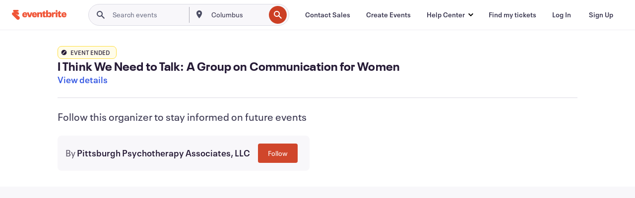

--- FILE ---
content_type: text/javascript; charset=utf-8
request_url: https://app.link/_r?sdk=web2.86.5&branch_key=key_live_epYrpbv3NngOvWj47OM81jmgCFkeYUlx&callback=branch_callback__0
body_size: 71
content:
/**/ typeof branch_callback__0 === 'function' && branch_callback__0("1543460982480521079");